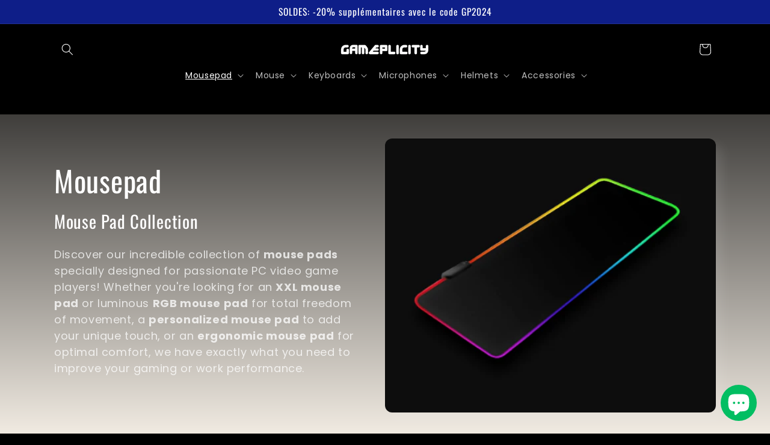

--- FILE ---
content_type: text/css
request_url: https://cdn.shopify.com/extensions/019bb164-6c32-747a-b50b-1f35604056f2/shopify-app-extensions-ui-97/assets/searchClassic-YrJrMP_L.css
body_size: 853
content:
.track123-loading-wrapper{display:flex;justify-content:center;align-items:center}.track123-loading-icon{transform:rotate(360deg);animation:loading 1.25s linear infinite;-webkit-animation:loading 1.25s linear infinite}@keyframes loading{0%{-webkit-transform:rotate(0deg)}50%{-webkit-transform:rotate(180deg)}to{-webkit-transform:rotate(360deg)}}.track123-arrow{width:0;height:0;opacity:.8;display:block!important;margin-left:7px;border-left:5px solid transparent;border-right:5px solid transparent;border-top:5px solid;transition:all .3s}.track123-up-arrow{transition:all .3s;transform:rotate(180deg)}.track123-input-content{display:flex;gap:4px;flex-direction:column}.track123-input-content .track123-input-label{font-size:16px;line-height:24px}.track123-input-content .track123-input{height:45px;border:solid 1px;margin:0!important;padding:.8rem 1.5rem!important}.track123-input-content .track123-input-error{color:#d72c0d;text-align:start;line-height:18px;margin-top:4px}.track123-split-line{opacity:.6;font-size:14px;text-align:center}.track123-detail-wrapper{width:100%;display:flex;gap:24px}.track123-detail-wrapper .track123-order-detail-content{display:flex;height:560px;padding:0 24px 24px;overflow-y:auto;position:relative;flex-direction:column;background:var(--gradient-background, #ffffff)}.track123-detail-wrapper .track123-order-detail-content .track123-order-detail-header{display:flex;gap:16px;align-items:center;position:sticky;top:0;z-index:1;padding-bottom:12px;padding-top:24px;background:var(--gradient-background, #ffffff)}.track123-detail-wrapper .track123-order-detail-content .track123-order-detail-header .track123-back-btn{opacity:.5;font-size:14px;line-height:20px;cursor:pointer;text-decoration:underline}.track123-detail-wrapper .track123-order-detail-content .track123-order-detail-header .track123-package-select-container{flex:1;position:relative;display:flex;align-items:center;justify-content:space-between;padding:2px 8px;cursor:pointer;border:1px solid #8C9196}.track123-detail-wrapper .track123-order-detail-content .track123-order-detail-header .track123-package-select-container .track123-package-select-content{position:absolute;top:40px;left:-1px;z-index:99;background:#fff;overflow:hidden}.track123-detail-wrapper .track123-order-detail-content .track123-order-detail-header .track123-package-select-container .track123-package-select-content .track123-package-item{opacity:.7;font-size:14px;line-height:20px;width:194px;padding:4px 8px;box-sizing:border-box;color:#000000f2;overflow:hidden;white-space:nowrap;text-overflow:ellipsis;position:relative}.track123-detail-wrapper .track123-order-detail-content .track123-order-detail-header .track123-package-select-container .track123-package-select-content .track123-package-item:hover{background:#7d7d7d1a}.track123-detail-wrapper .track123-order-detail-content .track123-order-detail-header .track123-package-select-container .track123-package-select-content .track123-package-active-item{opacity:1!important;font-size:14px;line-height:20px;font-weight:600}.track123-detail-wrapper .track123-order-detail-content .track123-order-detail-header .track123-package-select-container .track123-package-select-show-content{max-height:250px;overflow-y:auto;transition:height .2s ease-in;transform-origin:50% 0;animation:slide-down .2s ease-in;-webkit-animation:slide-down .2s ease-in;border:1px solid #8C9196}.track123-detail-wrapper .track123-order-detail-content .track123-order-detail-header .track123-package-select-container .track123-package-select-hide-content{height:0;overflow:auto;transition:height .2s ease-out}.track123-detail-wrapper .track123-order-detail-content .track123-order-detail-main{flex:1;display:flex;flex-direction:column}.track123-detail-wrapper .track123-order-detail-content .track123-order-detail-main .track123-order-desc-content{margin-top:24px;margin-bottom:56px}.track123-detail-wrapper .track123-order-detail-content .track123-order-detail-main .track123-order-desc-content .track123-order-status{font-weight:600;font-size:32px;line-height:38px;margin:0;padding:0}.track123-detail-wrapper .track123-order-detail-content .track123-order-detail-main .track123-order-desc-content .track123-tracking-tips{opacity:.7;font-size:14px;line-height:20px;margin-top:16px}.track123-detail-wrapper .track123-order-detail-content .track123-order-detail-main .track123-edd-content{margin-bottom:24px}.track123-detail-wrapper .track123-order-detail-content .track123-order-detail-main .track123-edd-content .track123-edd-title{opacity:.5;font-size:14px;line-height:20px;margin-bottom:4px}.track123-detail-wrapper .track123-order-detail-content .track123-order-detail-main .track123-edd-content .track123-edd-date{font-weight:600;font-size:22px;line-height:32px}.track123-detail-wrapper .track123-order-detail-content .track123-order-detail-main .track123-tracking-detail-title{opacity:.5}.track123-detail-wrapper .track123-order-detail-content .track123-order-detail-main .track123-tracking-detail-item{display:flex;gap:4px;flex-direction:column;padding:12px 0;border-bottom:1px solid rgba(0,0,0,.15)}.track123-detail-wrapper .track123-order-detail-content .track123-order-detail-main .track123-tracking-detail-item:last-of-type{border-bottom:unset}.track123-detail-wrapper .track123-order-detail-content .track123-order-detail-main .track123-tracking-detail-item .track123-date{font-weight:600;font-size:14px;line-height:20px}.track123-detail-wrapper .track123-order-detail-content .track123-order-detail-main .track123-tracking-detail-item .track123-content{font-size:14px;line-height:20px}.track123-detail-wrapper .track123-order-detail-content .track123-order-detail-main .track123-tracking-detail-item .track123-carrier-name{opacity:.5;font-size:12px;line-height:16px}.track123-detail-wrapper .track123-order-detail-content .track123-order-detail-main .track123-show-more{width:fit-content;opacity:.5;margin-top:16px;font-size:14px;line-height:20px;cursor:pointer;text-decoration:underline}.track123-detail-wrapper .track123-order-detail-content .track123-order-detail-main .track123-carrier-content{display:flex;gap:8px;flex-direction:column;margin-top:28px}.track123-detail-wrapper .track123-order-detail-content .track123-order-detail-main .track123-carrier-content .carrier-name{font-size:12px;line-height:16px}.track123-detail-wrapper .track123-order-detail-content .track123-order-detail-main .track123-carrier-content .carrier-tracking-num{opacity:.5;color:unset;font-size:14px;line-height:20px}.track123-detail-wrapper .track123-order-detail-content .track123-order-detail-main .track123-carrier-content .carrier-tracking-num-link{cursor:pointer;text-decoration:underline}.track123-detail-wrapper .track123-map-content{height:560px;background:var(--gradient-background, #ffffff)}.track123-detail-wrapper .track123-map-content iframe{border:0}.track123-detail-wrapper .track123-product-content{height:fit-content;max-height:560px;padding:28px 24px;overflow-y:auto;position:relative;background:var(--gradient-background, #ffffff)}.track123-detail-wrapper .track123-product-content .track123-product-title{opacity:.5;font-size:14px;line-height:20px;margin-bottom:4px}.track123-detail-wrapper .track123-product-content .track123-product-item{padding:16px 0;display:flex;gap:12px;border-bottom:1px solid rgba(0,0,0,.15)}.track123-detail-wrapper .track123-product-content .track123-product-item:last-of-type{border-bottom:unset}.track123-detail-wrapper .track123-product-content .track123-product-item .track123-product-img-box{width:56px;height:56px;display:flex;align-items:center;justify-content:center;border-radius:4px;margin-right:12px;overflow:hidden}.track123-detail-wrapper .track123-product-content .track123-product-item .track123-product-img-box img{max-width:100%;max-height:100%}.track123-detail-wrapper .track123-product-content .track123-product-item .track123-product-info{flex:1;display:flex;gap:8px;flex-direction:column}.track123-detail-wrapper .track123-product-content .track123-product-item .track123-product-info .item-title{font-size:14px;line-height:20px}.track123-detail-wrapper .track123-product-content .track123-product-item .track123-product-info .item-variant-title{opacity:.7;font-size:12px;line-height:12px}.track123-detail-wrapper .track123-product-content .track123-product-item .track123-product-info .track123-btn-list{display:flex;gap:8px;justify-content:flex-end}.track123-detail-wrapper .track123-product-content .track123-product-item .track123-product-info .track123-btn-list .track123-product-reorder-btn,.track123-detail-wrapper .track123-product-content .track123-product-item .track123-product-info .track123-btn-list .track123-product-review-btn{min-height:unset;min-width:unset;line-height:unset;font-size:14px;padding:4px 12px!important;background-color:transparent}@media screen and (max-width: 767px){.track123-detail-wrapper{gap:12px!important;flex-direction:column}.track123-detail-wrapper .track123-map-content{height:320px!important}.track123-detail-wrapper .track123-product-content{max-height:unset!important}}.track123-classic-search-wrapper{display:flex;gap:80px;margin:48px auto;flex-direction:column}.track123-classic-search-wrapper .track123-loading-wrapper{width:100%;height:200px}.track123-classic-search-wrapper .track123-error-content{width:100%;font-size:28px;text-align:center;padding:20px 0}.track123-classic-search-wrapper .track123-classic-form-wrapper{width:100%}.track123-classic-search-wrapper .track123-classic-form-wrapper .track123-form-wrapper{text-align:center}.track123-classic-search-wrapper .track123-classic-form-wrapper .track123-form-wrapper .track123-form-title{margin:0 0 32px}.track123-classic-search-wrapper .track123-classic-form-wrapper .track123-form-wrapper .track123-form-content{width:100%;display:flex;gap:16px;align-items:flex-end;justify-content:center}.track123-classic-search-wrapper .track123-classic-form-wrapper .track123-form-wrapper .track123-form-content .track123-input-content{flex:1;max-width:280px;text-align:left;position:relative}.track123-classic-search-wrapper .track123-classic-form-wrapper .track123-form-wrapper .track123-form-content .track123-split-line{padding-bottom:11px}.track123-classic-search-wrapper .track123-classic-form-wrapper .track123-form-wrapper .track123-form-content .track123-form-button{height:45px}.track123-classic-search-wrapper .track123-classic-form-wrapper .track123-form-wrapper .track123-form-content .track123-input-error{position:absolute;bottom:-26px}.track123-classic-search-wrapper .track123-order-detail-content{border:1px solid #BABFC3;width:calc((100% - 24px)/2)!important}.track123-classic-search-wrapper .track123-order-detail-content .track123-back-btn{display:none}.track123-classic-search-wrapper .track123-map-product-wrapper{flex:1;display:flex;gap:24px;flex-direction:column}.track123-classic-search-wrapper .track123-map-product-wrapper .track123-map-content{height:268px}.track123-classic-search-wrapper .track123-map-product-wrapper .track123-product-content{max-height:268px;border:1px solid #BABFC3}@media screen and (max-width: 767px){.track123-classic-search-wrapper .track123-form-content{gap:12px!important;align-items:center!important;flex-direction:column!important}.track123-classic-search-wrapper .track123-form-content .track123-input-content{width:100%;max-width:unset!important}.track123-classic-search-wrapper .track123-form-content .track123-form-button{width:100%;margin-top:12px}.track123-classic-search-wrapper .track123-form-content .track123-split-line{padding-bottom:0!important}.track123-classic-search-wrapper .track123-form-content .track123-split-line:before{content:"- "}.track123-classic-search-wrapper .track123-form-content .track123-split-line:after{content:" -"}.track123-classic-search-wrapper .track123-form-content .track123-input-error{position:unset!important}.track123-classic-search-wrapper .track123-detail-wrapper .track123-order-detail-content{width:100%!important}}


--- FILE ---
content_type: text/javascript
request_url: https://cdn.shopify.com/extensions/019bb164-6c32-747a-b50b-1f35604056f2/shopify-app-extensions-ui-97/assets/Loading-BH-WtGIv.js
body_size: 8565
content:
import{f as _e,h as de,k as fe,r as F,i as ue,a as G,p as V,j as l,g as U,l as he}from"./request-DZErBNoj.js";import{d as S}from"./dayjs.min-CYhRW95y.js";import{l as pe}from"./localizedFormat-BujLvlya.js";var oe={exports:{}};const me={},xe=Object.freeze(Object.defineProperty({__proto__:null,default:me},Symbol.toStringTag,{value:"Module"})),ee=_e(xe);/**
 * [js-md5]{@link https://github.com/emn178/js-md5}
 *
 * @namespace md5
 * @version 0.8.3
 * @author Chen, Yi-Cyuan [emn178@gmail.com]
 * @copyright Chen, Yi-Cyuan 2014-2023
 * @license MIT
 */(function(o){(function(){var c="input is invalid type",g="finalize already called",m=typeof window=="object",h=m?window:{};h.JS_MD5_NO_WINDOW&&(m=!1);var b=!m&&typeof self=="object",y=!h.JS_MD5_NO_NODE_JS&&typeof process=="object"&&process.versions&&process.versions.node;y?h=de:b&&(h=self);var f=!h.JS_MD5_NO_COMMON_JS&&!0&&o.exports,D=!h.JS_MD5_NO_ARRAY_BUFFER&&typeof ArrayBuffer<"u",u="0123456789abcdef".split(""),w=[128,32768,8388608,-2147483648],N=[0,8,16,24],E=["hex","array","digest","buffer","arrayBuffer","base64"],B="ABCDEFGHIJKLMNOPQRSTUVWXYZabcdefghijklmnopqrstuvwxyz0123456789+/".split(""),p=[],C;if(D){var I=new ArrayBuffer(68);C=new Uint8Array(I),p=new Uint32Array(I)}var d=Array.isArray;(h.JS_MD5_NO_NODE_JS||!d)&&(d=function(e){return Object.prototype.toString.call(e)==="[object Array]"});var M=ArrayBuffer.isView;D&&(h.JS_MD5_NO_ARRAY_BUFFER_IS_VIEW||!M)&&(M=function(e){return typeof e=="object"&&e.buffer&&e.buffer.constructor===ArrayBuffer});var O=function(e){var r=typeof e;if(r==="string")return[e,!0];if(r!=="object"||e===null)throw new Error(c);if(D&&e.constructor===ArrayBuffer)return[new Uint8Array(e),!1];if(!d(e)&&!M(e))throw new Error(c);return[e,!1]},J=function(e){return function(r){return new v(!0).update(r)[e]()}},L=function(){var e=J("hex");y&&(e=z(e)),e.create=function(){return new v},e.update=function(t){return e.create().update(t)};for(var r=0;r<E.length;++r){var a=E[r];e[a]=J(a)}return e},z=function(e){var r=ee,a=ee.Buffer,t;a.from&&!h.JS_MD5_NO_BUFFER_FROM?t=a.from:t=function(n){return new a(n)};var s=function(n){if(typeof n=="string")return r.createHash("md5").update(n,"utf8").digest("hex");if(n==null)throw new Error(c);return n.constructor===ArrayBuffer&&(n=new Uint8Array(n)),d(n)||M(n)||n.constructor===a?r.createHash("md5").update(t(n)).digest("hex"):e(n)};return s},H=function(e){return function(r,a){return new $(r,!0).update(a)[e]()}},Y=function(){var e=H("hex");e.create=function(t){return new $(t)},e.update=function(t,s){return e.create(t).update(s)};for(var r=0;r<E.length;++r){var a=E[r];e[a]=H(a)}return e};function v(e){if(e)p[0]=p[16]=p[1]=p[2]=p[3]=p[4]=p[5]=p[6]=p[7]=p[8]=p[9]=p[10]=p[11]=p[12]=p[13]=p[14]=p[15]=0,this.blocks=p,this.buffer8=C;else if(D){var r=new ArrayBuffer(68);this.buffer8=new Uint8Array(r),this.blocks=new Uint32Array(r)}else this.blocks=[0,0,0,0,0,0,0,0,0,0,0,0,0,0,0,0,0];this.h0=this.h1=this.h2=this.h3=this.start=this.bytes=this.hBytes=0,this.finalized=this.hashed=!1,this.first=!0}v.prototype.update=function(e){if(this.finalized)throw new Error(g);var r=O(e);e=r[0];for(var a=r[1],t,s=0,n,i=e.length,_=this.blocks,k=this.buffer8;s<i;){if(this.hashed&&(this.hashed=!1,_[0]=_[16],_[16]=_[1]=_[2]=_[3]=_[4]=_[5]=_[6]=_[7]=_[8]=_[9]=_[10]=_[11]=_[12]=_[13]=_[14]=_[15]=0),a)if(D)for(n=this.start;s<i&&n<64;++s)t=e.charCodeAt(s),t<128?k[n++]=t:t<2048?(k[n++]=192|t>>>6,k[n++]=128|t&63):t<55296||t>=57344?(k[n++]=224|t>>>12,k[n++]=128|t>>>6&63,k[n++]=128|t&63):(t=65536+((t&1023)<<10|e.charCodeAt(++s)&1023),k[n++]=240|t>>>18,k[n++]=128|t>>>12&63,k[n++]=128|t>>>6&63,k[n++]=128|t&63);else for(n=this.start;s<i&&n<64;++s)t=e.charCodeAt(s),t<128?_[n>>>2]|=t<<N[n++&3]:t<2048?(_[n>>>2]|=(192|t>>>6)<<N[n++&3],_[n>>>2]|=(128|t&63)<<N[n++&3]):t<55296||t>=57344?(_[n>>>2]|=(224|t>>>12)<<N[n++&3],_[n>>>2]|=(128|t>>>6&63)<<N[n++&3],_[n>>>2]|=(128|t&63)<<N[n++&3]):(t=65536+((t&1023)<<10|e.charCodeAt(++s)&1023),_[n>>>2]|=(240|t>>>18)<<N[n++&3],_[n>>>2]|=(128|t>>>12&63)<<N[n++&3],_[n>>>2]|=(128|t>>>6&63)<<N[n++&3],_[n>>>2]|=(128|t&63)<<N[n++&3]);else if(D)for(n=this.start;s<i&&n<64;++s)k[n++]=e[s];else for(n=this.start;s<i&&n<64;++s)_[n>>>2]|=e[s]<<N[n++&3];this.lastByteIndex=n,this.bytes+=n-this.start,n>=64?(this.start=n-64,this.hash(),this.hashed=!0):this.start=n}return this.bytes>4294967295&&(this.hBytes+=this.bytes/4294967296<<0,this.bytes=this.bytes%4294967296),this},v.prototype.finalize=function(){if(!this.finalized){this.finalized=!0;var e=this.blocks,r=this.lastByteIndex;e[r>>>2]|=w[r&3],r>=56&&(this.hashed||this.hash(),e[0]=e[16],e[16]=e[1]=e[2]=e[3]=e[4]=e[5]=e[6]=e[7]=e[8]=e[9]=e[10]=e[11]=e[12]=e[13]=e[14]=e[15]=0),e[14]=this.bytes<<3,e[15]=this.hBytes<<3|this.bytes>>>29,this.hash()}},v.prototype.hash=function(){var e,r,a,t,s,n,i=this.blocks;this.first?(e=i[0]-680876937,e=(e<<7|e>>>25)-271733879<<0,t=(-1732584194^e&2004318071)+i[1]-117830708,t=(t<<12|t>>>20)+e<<0,a=(-271733879^t&(e^-271733879))+i[2]-1126478375,a=(a<<17|a>>>15)+t<<0,r=(e^a&(t^e))+i[3]-1316259209,r=(r<<22|r>>>10)+a<<0):(e=this.h0,r=this.h1,a=this.h2,t=this.h3,e+=(t^r&(a^t))+i[0]-680876936,e=(e<<7|e>>>25)+r<<0,t+=(a^e&(r^a))+i[1]-389564586,t=(t<<12|t>>>20)+e<<0,a+=(r^t&(e^r))+i[2]+606105819,a=(a<<17|a>>>15)+t<<0,r+=(e^a&(t^e))+i[3]-1044525330,r=(r<<22|r>>>10)+a<<0),e+=(t^r&(a^t))+i[4]-176418897,e=(e<<7|e>>>25)+r<<0,t+=(a^e&(r^a))+i[5]+1200080426,t=(t<<12|t>>>20)+e<<0,a+=(r^t&(e^r))+i[6]-1473231341,a=(a<<17|a>>>15)+t<<0,r+=(e^a&(t^e))+i[7]-45705983,r=(r<<22|r>>>10)+a<<0,e+=(t^r&(a^t))+i[8]+1770035416,e=(e<<7|e>>>25)+r<<0,t+=(a^e&(r^a))+i[9]-1958414417,t=(t<<12|t>>>20)+e<<0,a+=(r^t&(e^r))+i[10]-42063,a=(a<<17|a>>>15)+t<<0,r+=(e^a&(t^e))+i[11]-1990404162,r=(r<<22|r>>>10)+a<<0,e+=(t^r&(a^t))+i[12]+1804603682,e=(e<<7|e>>>25)+r<<0,t+=(a^e&(r^a))+i[13]-40341101,t=(t<<12|t>>>20)+e<<0,a+=(r^t&(e^r))+i[14]-1502002290,a=(a<<17|a>>>15)+t<<0,r+=(e^a&(t^e))+i[15]+1236535329,r=(r<<22|r>>>10)+a<<0,e+=(a^t&(r^a))+i[1]-165796510,e=(e<<5|e>>>27)+r<<0,t+=(r^a&(e^r))+i[6]-1069501632,t=(t<<9|t>>>23)+e<<0,a+=(e^r&(t^e))+i[11]+643717713,a=(a<<14|a>>>18)+t<<0,r+=(t^e&(a^t))+i[0]-373897302,r=(r<<20|r>>>12)+a<<0,e+=(a^t&(r^a))+i[5]-701558691,e=(e<<5|e>>>27)+r<<0,t+=(r^a&(e^r))+i[10]+38016083,t=(t<<9|t>>>23)+e<<0,a+=(e^r&(t^e))+i[15]-660478335,a=(a<<14|a>>>18)+t<<0,r+=(t^e&(a^t))+i[4]-405537848,r=(r<<20|r>>>12)+a<<0,e+=(a^t&(r^a))+i[9]+568446438,e=(e<<5|e>>>27)+r<<0,t+=(r^a&(e^r))+i[14]-1019803690,t=(t<<9|t>>>23)+e<<0,a+=(e^r&(t^e))+i[3]-187363961,a=(a<<14|a>>>18)+t<<0,r+=(t^e&(a^t))+i[8]+1163531501,r=(r<<20|r>>>12)+a<<0,e+=(a^t&(r^a))+i[13]-1444681467,e=(e<<5|e>>>27)+r<<0,t+=(r^a&(e^r))+i[2]-51403784,t=(t<<9|t>>>23)+e<<0,a+=(e^r&(t^e))+i[7]+1735328473,a=(a<<14|a>>>18)+t<<0,r+=(t^e&(a^t))+i[12]-1926607734,r=(r<<20|r>>>12)+a<<0,s=r^a,e+=(s^t)+i[5]-378558,e=(e<<4|e>>>28)+r<<0,t+=(s^e)+i[8]-2022574463,t=(t<<11|t>>>21)+e<<0,n=t^e,a+=(n^r)+i[11]+1839030562,a=(a<<16|a>>>16)+t<<0,r+=(n^a)+i[14]-35309556,r=(r<<23|r>>>9)+a<<0,s=r^a,e+=(s^t)+i[1]-1530992060,e=(e<<4|e>>>28)+r<<0,t+=(s^e)+i[4]+1272893353,t=(t<<11|t>>>21)+e<<0,n=t^e,a+=(n^r)+i[7]-155497632,a=(a<<16|a>>>16)+t<<0,r+=(n^a)+i[10]-1094730640,r=(r<<23|r>>>9)+a<<0,s=r^a,e+=(s^t)+i[13]+681279174,e=(e<<4|e>>>28)+r<<0,t+=(s^e)+i[0]-358537222,t=(t<<11|t>>>21)+e<<0,n=t^e,a+=(n^r)+i[3]-722521979,a=(a<<16|a>>>16)+t<<0,r+=(n^a)+i[6]+76029189,r=(r<<23|r>>>9)+a<<0,s=r^a,e+=(s^t)+i[9]-640364487,e=(e<<4|e>>>28)+r<<0,t+=(s^e)+i[12]-421815835,t=(t<<11|t>>>21)+e<<0,n=t^e,a+=(n^r)+i[15]+530742520,a=(a<<16|a>>>16)+t<<0,r+=(n^a)+i[2]-995338651,r=(r<<23|r>>>9)+a<<0,e+=(a^(r|~t))+i[0]-198630844,e=(e<<6|e>>>26)+r<<0,t+=(r^(e|~a))+i[7]+1126891415,t=(t<<10|t>>>22)+e<<0,a+=(e^(t|~r))+i[14]-1416354905,a=(a<<15|a>>>17)+t<<0,r+=(t^(a|~e))+i[5]-57434055,r=(r<<21|r>>>11)+a<<0,e+=(a^(r|~t))+i[12]+1700485571,e=(e<<6|e>>>26)+r<<0,t+=(r^(e|~a))+i[3]-1894986606,t=(t<<10|t>>>22)+e<<0,a+=(e^(t|~r))+i[10]-1051523,a=(a<<15|a>>>17)+t<<0,r+=(t^(a|~e))+i[1]-2054922799,r=(r<<21|r>>>11)+a<<0,e+=(a^(r|~t))+i[8]+1873313359,e=(e<<6|e>>>26)+r<<0,t+=(r^(e|~a))+i[15]-30611744,t=(t<<10|t>>>22)+e<<0,a+=(e^(t|~r))+i[6]-1560198380,a=(a<<15|a>>>17)+t<<0,r+=(t^(a|~e))+i[13]+1309151649,r=(r<<21|r>>>11)+a<<0,e+=(a^(r|~t))+i[4]-145523070,e=(e<<6|e>>>26)+r<<0,t+=(r^(e|~a))+i[11]-1120210379,t=(t<<10|t>>>22)+e<<0,a+=(e^(t|~r))+i[2]+718787259,a=(a<<15|a>>>17)+t<<0,r+=(t^(a|~e))+i[9]-343485551,r=(r<<21|r>>>11)+a<<0,this.first?(this.h0=e+1732584193<<0,this.h1=r-271733879<<0,this.h2=a-1732584194<<0,this.h3=t+271733878<<0,this.first=!1):(this.h0=this.h0+e<<0,this.h1=this.h1+r<<0,this.h2=this.h2+a<<0,this.h3=this.h3+t<<0)},v.prototype.hex=function(){this.finalize();var e=this.h0,r=this.h1,a=this.h2,t=this.h3;return u[e>>>4&15]+u[e&15]+u[e>>>12&15]+u[e>>>8&15]+u[e>>>20&15]+u[e>>>16&15]+u[e>>>28&15]+u[e>>>24&15]+u[r>>>4&15]+u[r&15]+u[r>>>12&15]+u[r>>>8&15]+u[r>>>20&15]+u[r>>>16&15]+u[r>>>28&15]+u[r>>>24&15]+u[a>>>4&15]+u[a&15]+u[a>>>12&15]+u[a>>>8&15]+u[a>>>20&15]+u[a>>>16&15]+u[a>>>28&15]+u[a>>>24&15]+u[t>>>4&15]+u[t&15]+u[t>>>12&15]+u[t>>>8&15]+u[t>>>20&15]+u[t>>>16&15]+u[t>>>28&15]+u[t>>>24&15]},v.prototype.toString=v.prototype.hex,v.prototype.digest=function(){this.finalize();var e=this.h0,r=this.h1,a=this.h2,t=this.h3;return[e&255,e>>>8&255,e>>>16&255,e>>>24&255,r&255,r>>>8&255,r>>>16&255,r>>>24&255,a&255,a>>>8&255,a>>>16&255,a>>>24&255,t&255,t>>>8&255,t>>>16&255,t>>>24&255]},v.prototype.array=v.prototype.digest,v.prototype.arrayBuffer=function(){this.finalize();var e=new ArrayBuffer(16),r=new Uint32Array(e);return r[0]=this.h0,r[1]=this.h1,r[2]=this.h2,r[3]=this.h3,e},v.prototype.buffer=v.prototype.arrayBuffer,v.prototype.base64=function(){for(var e,r,a,t="",s=this.array(),n=0;n<15;)e=s[n++],r=s[n++],a=s[n++],t+=B[e>>>2]+B[(e<<4|r>>>4)&63]+B[(r<<2|a>>>6)&63]+B[a&63];return e=s[n],t+=B[e>>>2]+B[e<<4&63]+"==",t};function $(e,r){var a,t=O(e);if(e=t[0],t[1]){var s=[],n=e.length,i=0,_;for(a=0;a<n;++a)_=e.charCodeAt(a),_<128?s[i++]=_:_<2048?(s[i++]=192|_>>>6,s[i++]=128|_&63):_<55296||_>=57344?(s[i++]=224|_>>>12,s[i++]=128|_>>>6&63,s[i++]=128|_&63):(_=65536+((_&1023)<<10|e.charCodeAt(++a)&1023),s[i++]=240|_>>>18,s[i++]=128|_>>>12&63,s[i++]=128|_>>>6&63,s[i++]=128|_&63);e=s}e.length>64&&(e=new v(!0).update(e).array());var k=[],A=[];for(a=0;a<64;++a){var R=e[a]||0;k[a]=92^R,A[a]=54^R}v.call(this,r),this.update(A),this.oKeyPad=k,this.inner=!0,this.sharedMemory=r}$.prototype=new v,$.prototype.finalize=function(){if(v.prototype.finalize.call(this),this.inner){this.inner=!1;var e=this.array();v.call(this,this.sharedMemory),this.update(this.oKeyPad),this.update(e),v.prototype.finalize.call(this)}};var T=L();T.md5=T,T.md5.hmac=Y(),f?o.exports=T:h.md5=T})()})(oe);var ge=oe.exports;const ke=fe(ge);S.extend(pe);const He=o=>function(g){const{settings:m}=g,[h,b]=F.useState(null),[y,f]=F.useState({}),[D,u]=F.useState({}),[w,N]=F.useState(null),[E,B]=F.useState("en"),[p,C]=F.useState(!1),[I,d]=F.useState(!1),[M,O]=F.useState(!1);F.useEffect(()=>{L(),J(),ue(S),h||z(),console.log("This block is powered by Track123 - visit https://apps.shopify.com/track123 to know more info!")},[]),F.useEffect(()=>{w&&!p&&!w.preview&&Y()},[w]);function J(){G("/shopify/api/store/anonymous/get-tracking-page-config",{storeDomain:Shopify.shop}).then(e=>{u(e)})}function L(){G("/shopify/api/store/get-tracking-page-translation-config",{store_domain:Shopify.shop}).then(e=>{let r=null;const a=e==null?void 0:e.translation_configs,t=a!=null&&a.length?a[0].translation:{};a.forEach(s=>{s.code==Shopify.locale&&(B(s.code),r=s.translation)}),f(r||t)})}function z(e,r){let a={};!h&&!e?a={click_type:0,store_domain:Shopify.shop}:a={click_type:r=="reorder"?2:3,store_domain:Shopify.shop,product_id:e.product_id,variant_id:e.variant_id||"",page_session_id:h},V("/shopify/api/upload-marketing",a).then(t=>{t.code=="00000"&&t.data&&(h||b(t.data))})}function H(e,r){let a={source_type:1,select_type:r,store_domain:Shopify.shop};r==1?(a.email=e.email,a.order_or_number=e.orderNumber):a.tracking_no=e.trackingNumber,O(!0),C(!1),N(null),d(!1),V("/shopify/api/order/anonymous-query",a).then(t=>{var s;if(t!=null&&t.no_query_data){d(!0);return}t.translate_track?v(t):$(t),t.preview||window.postMessage(`track123-product-recommendations:${(s=t==null?void 0:t.recommand_product)==null?void 0:s.recommend_id}`,location.origin)}).finally(()=>{O(!1)})}function Y(){var s;const e=[],r=[],a={};(s=w==null?void 0:w.order_packages)==null||s.forEach(n=>{n.order_items&&n.order_items.length&&n.order_items.forEach(i=>{i.product_id&&i.product_id!="0"&&(i.variant_id&&!r.includes(i.variant_id)||!i.variant_id&&!r.includes(i.product_id))&&(r.push(i.variant_id||i.product_id),e.push({product_id:i.product_id,variant_id:i.variant_id||0}))})});const t={products:e,locale:Shopify.locale,store_domain:Shopify.shop,domain:w.domain,customer_id:w.customer_id,review_type:w.review_type};V("/shopify/api/product/info",t).then(n=>{var i;n.code=="00000"&&(n.data.forEach(_=>{a[_.variant_id||_.product_id]=_}),(i=w==null?void 0:w.order_packages)==null||i.forEach(_=>{_.order_items&&_.order_items.length&&_.order_items.forEach(k=>{const A=a[k.variant_id||k.product_id];A&&(k.product_image=A.img_url,k.product_url=A.product_url,k.review_url=A.review_url,k.title=A.title,k.variant_title=A.variant_title=="Default Title"?"":A.variant_title)})}),C(!0),N({...w}))})}function v(e){const a={order_packages:e.order_packages.map(s=>{let n=JSON.parse(JSON.stringify(s.tracking_details));if(s.last_mile_info&&s.last_mile_info.lm_track_no&&s.last_mile_info.lm_track_no_provider_name){const i=n.length-1;n[i].event_detail=`${n[i].event_detail}. Last mile tracking number: ${s.last_mile_info.lm_track_no} - Last mile tracking carrier: ${s.last_mile_info.lm_track_no_provider_name}`}return{order_package_id:s.order_package_id_str||s.order_package_id,tracking_details:n,last_mile_info_details:s.last_mile_info?s.last_mile_info.details:null}}),to_language:E,myshopify_domain:Shopify.shop},t=Date.now().toString();V("/shopify/api/track/translate",a,{Timestamp:t,Signature:ke(`${e.store_id}${E}${t}`)}).then(s=>{var n;s.code==="00000"&&((n=s==null?void 0:s.data)!=null&&n.length)&&(e.order_packages.forEach((i,_)=>{var k,A,R,q,W,x;(R=(A=(k=s.data)==null?void 0:k[_])==null?void 0:A.tracking_details)!=null&&R.length&&(i.tracking_details=s.data[_].tracking_details),(x=(W=(q=s.data)==null?void 0:q[_])==null?void 0:W.last_mile_info_details)!=null&&x.length&&(i.last_mile_info.details=s.data[_].last_mile_info_details)}),$(e))}).catch(()=>{$(e)})}function $(e){e.order_packages.forEach(r=>{var s,n,i,_,k,A,R,q,W;if(m.map_coordinates=="current_package_location"){let x=(s=r==null?void 0:r.tracking_details)!=null&&s.length?(i=(n=r==null?void 0:r.tracking_details)==null?void 0:n[0])==null?void 0:i.event_location:"";x&&(x=encodeURIComponent(x),r.mapUrl=`https://www.google.com/maps/embed/v1/place?key=AIzaSyDf5VCcikU0XbIhQtJ2mOpz6JHHND2Yggk&q=${x}`)}else if(m.map_coordinates=="destination_address"){const x=e.combined_address?e.combined_address:r.ship_to?r.ship_to:"";x?r.mapUrl=`https://www.google.com/maps/embed/v1/place?key=AIzaSyDf5VCcikU0XbIhQtJ2mOpz6JHHND2Yggk&q=${x}`:e.latitude&&e.longitude&&(r.mapUrl=`https://www.google.com/maps/embed/v1/view?key=AIzaSyDf5VCcikU0XbIhQtJ2mOpz6JHHND2Yggk&zoom=16&center=${e.latitude},${e.longitude}`)}(_=r==null?void 0:r.expected_delivery)!=null&&_.display_flag&&(r.expected_delivery.store_delivery_time_end&&r.expected_delivery.store_delivery_time_start?r.expectedDeliveryTime=`${U(S,r.expected_delivery.store_delivery_time_start)} ~ ${U(S,r.expected_delivery.store_delivery_time_end)}`:r.expected_delivery.concrete_delivery_time&&(r.expectedDeliveryTime=U(S,r.expected_delivery.concrete_delivery_time))),r.queryLink=r.courier?r.courier.query_link?r.courier.query_link.replace(/#{trackingNo}/g,r.tracking_number):r.courier.courier_home_page:"",r.lastMileQueryLink=r.last_mile_info?r.last_mile_info.query_link?r.last_mile_info.query_link.replace(/#{trackingNo}/g,r.last_mile_info.lm_track_no):r.last_mile_info.courier_home_page:"";let a=[];const t=r.automatic_order_update||!r.hasOwnProperty("automatic_order_update");if(r==null||r.tracking_status_list.forEach(x=>{(t&&x.type==1&&x.event_time||!t&&x.event_time)&&a.push({sort:S(x.event_time).format("YYYYMMDDHHmmss"),event_show_time:`${U(S,x.event_time)} ${U(S,x.event_time,m.time_format)}`,event_detail:x.status_desc||y.shipping_status[x.status_name]||x.status_name})}),r==null||r.tracking_details.forEach(x=>{var Q;x.sort=S(x.event_time).format("YYYYMMDDHHmmss"),x.event_show_time=`${U(S,x.event_time)} ${U(S,x.event_time,m.time_format)}`,x.courier_name=((Q=r==null?void 0:r.courier)==null?void 0:Q.courier_name_e_n)||""}),!e.translate_track&&((k=r==null?void 0:r.last_mile_info)!=null&&k.lm_track_no)&&((A=r==null?void 0:r.last_mile_info)!=null&&A.lm_track_no_provider_name)){const x=r.tracking_details.length-1;r.tracking_details[x].event_detail=`${r.tracking_details[x].event_detail}. Last mile tracking number: ${r.last_mile_info.lm_track_no} - Last mile tracking carrier: ${r.last_mile_info.lm_track_no_provider_name}`}(q=(R=r==null?void 0:r.last_mile_info)==null?void 0:R.details)!=null&&q.length&&((W=r==null?void 0:r.last_mile_info)!=null&&W.lm_track_no_provider_name)&&(r.last_mile_info_details=r.last_mile_info.details.map(x=>(x.sort=S(x.event_time).format("YYYYMMDDHHmmss"),x.event_show_time=`${U(S,x.event_time)} ${U(S,x.event_time,m.time_format)}`,x.courier_name=r.last_mile_info.lm_track_no_provider_name,x))),a=r.tracking_details&&t?[...r.tracking_details,...a]:[...a],r!=null&&r.last_mile_info_details&&(a=[...r.last_mile_info_details,...a]),a=a.reverse(),a=a.sort((x,Q)=>Q.sort-x.sort),r.trackingDetails=[...a]}),N({...e})}function T(e){switch(e){case"detail":N(null);break;case"error":d(!1);break}}return l.jsx(o,{...g,translationConfig:y,trackingPageConfig:D,orderDetail:w,hasError:I,isLoading:M,uploadMarketing:z,goTrack:H,goBack:T})},P=typeof Buffer=="function",re=typeof TextDecoder=="function"?new TextDecoder:void 0,te=typeof TextEncoder=="function"?new TextEncoder:void 0,ve="ABCDEFGHIJKLMNOPQRSTUVWXYZabcdefghijklmnopqrstuvwxyz0123456789+/=",K=Array.prototype.slice.call(ve),X=(o=>{let c={};return o.forEach((g,m)=>c[g]=m),c})(K),be=/^(?:[A-Za-z\d+\/]{4})*?(?:[A-Za-z\d+\/]{2}(?:==)?|[A-Za-z\d+\/]{3}=?)?$/,j=String.fromCharCode.bind(String),ae=typeof Uint8Array.from=="function"?Uint8Array.from.bind(Uint8Array):o=>new Uint8Array(Array.prototype.slice.call(o,0)),ye=o=>o.replace(/=/g,"").replace(/[+\/]/g,c=>c=="+"?"-":"_"),se=o=>o.replace(/[^A-Za-z0-9\+\/]/g,""),we=o=>{let c,g,m,h,b="";const y=o.length%3;for(let f=0;f<o.length;){if((g=o.charCodeAt(f++))>255||(m=o.charCodeAt(f++))>255||(h=o.charCodeAt(f++))>255)throw new TypeError("invalid character found");c=g<<16|m<<8|h,b+=K[c>>18&63]+K[c>>12&63]+K[c>>6&63]+K[c&63]}return y?b.slice(0,y-3)+"===".substring(y):b},ce=typeof btoa=="function"?o=>btoa(o):P?o=>Buffer.from(o,"binary").toString("base64"):we,Ne=P?o=>Buffer.from(o).toString("base64"):o=>{let g=[];for(let m=0,h=o.length;m<h;m+=4096)g.push(j.apply(null,o.subarray(m,m+4096)));return ce(g.join(""))},Fe=o=>{if(o.length<2){var c=o.charCodeAt(0);return c<128?o:c<2048?j(192|c>>>6)+j(128|c&63):j(224|c>>>12&15)+j(128|c>>>6&63)+j(128|c&63)}else{var c=65536+(o.charCodeAt(0)-55296)*1024+(o.charCodeAt(1)-56320);return j(240|c>>>18&7)+j(128|c>>>12&63)+j(128|c>>>6&63)+j(128|c&63)}},Ce=/[\uD800-\uDBFF][\uDC00-\uDFFFF]|[^\x00-\x7F]/g,je=o=>o.replace(Ce,Fe),ie=P?o=>Buffer.from(o,"utf8").toString("base64"):te?o=>Ne(te.encode(o)):o=>ce(je(o)),ne=(o,c=!1)=>c?ye(ie(o)):ie(o),Ae=/[\xC0-\xDF][\x80-\xBF]|[\xE0-\xEF][\x80-\xBF]{2}|[\xF0-\xF7][\x80-\xBF]{3}/g,Se=o=>{switch(o.length){case 4:var c=(7&o.charCodeAt(0))<<18|(63&o.charCodeAt(1))<<12|(63&o.charCodeAt(2))<<6|63&o.charCodeAt(3),g=c-65536;return j((g>>>10)+55296)+j((g&1023)+56320);case 3:return j((15&o.charCodeAt(0))<<12|(63&o.charCodeAt(1))<<6|63&o.charCodeAt(2));default:return j((31&o.charCodeAt(0))<<6|63&o.charCodeAt(1))}},De=o=>o.replace(Ae,Se),Ee=o=>{if(o=o.replace(/\s+/g,""),!be.test(o))throw new TypeError("malformed base64.");o+="==".slice(2-(o.length&3));let c,g="",m,h;for(let b=0;b<o.length;)c=X[o.charAt(b++)]<<18|X[o.charAt(b++)]<<12|(m=X[o.charAt(b++)])<<6|(h=X[o.charAt(b++)]),g+=m===64?j(c>>16&255):h===64?j(c>>16&255,c>>8&255):j(c>>16&255,c>>8&255,c&255);return g},le=typeof atob=="function"?o=>atob(se(o)):P?o=>Buffer.from(o,"base64").toString("binary"):Ee,Be=P?o=>ae(Buffer.from(o,"base64")):o=>ae(le(o).split("").map(c=>c.charCodeAt(0))),$e=P?o=>Buffer.from(o,"base64").toString("utf8"):re?o=>re.decode(Be(o)):o=>De(le(o)),Te=o=>se(o.replace(/[-_]/g,c=>c=="-"?"+":"/")),Ue=o=>$e(Te(o)),Z=o=>{const{label:c,value:g,error:m,handleChange:h}=o;function b(y){var f;h((f=y==null?void 0:y.currentTarget)==null?void 0:f.value)}return l.jsxs("div",{className:"track123-input-content",children:[l.jsx("div",{className:"track123-input-label",children:c}),l.jsx("input",{type:"text",value:g,onChange:b,className:"track123-input field__input form__input"}),m&&l.jsx("div",{className:"track123-input-error",children:m})]})},Ie=o=>{const{type:c,designMode:g,settings:m,translationConfig:h,goTrack:b}=o,{order_lookup_section:y}=h,[f,D]=F.useState({email:"",orderNumber:"",trackingNumber:""}),[u,w]=F.useState({email:"",orderNumber:"",trackingNumber:""});F.useEffect(()=>{N()},[]);function N(){const p=he();p.id&&p.order?(f.email=Ue(decodeURIComponent(p.id)),f.orderNumber=decodeURIComponent(p.order),b(f,1)):p.nums?(f.trackingNumber=decodeURIComponent(p.nums),b(f,2)):g&&m.preview_state=="detail"&&(f.trackingNumber="TK123",b(f,2)),D({...f}),w({email:"",orderNumber:"",trackingNumber:""})}function E(p,C){u[C]="",f[C]=p.replace(/[\p{C}]/gu,""),w({...u}),D({...f})}function B(){const p={email:f.email?"":y.email_error,orderNumber:f.orderNumber?"":y.order_number_error,trackingNumber:f.trackingNumber?"":y.tracking_number_error};let C=window.location.href;switch(C=window.location.href.split("?")[0],m.search_by){case"by_order_number_and_email_or_phone_number":f.email&&f.orderNumber&&(b(f,1),history.replaceState(null,"",`${C}?id=${ne(f.email)}&order=${encodeURIComponent(f.orderNumber)}`));break;case"by_tracking_number":f.trackingNumber&&(b(f,2),history.replaceState(null,"",`${C}?nums=${encodeURIComponent(f.trackingNumber)}`));break;default:f.trackingNumber?(p.email="",p.orderNumber="",b(f,2),history.replaceState(null,"",`${C}?nums=${encodeURIComponent(f.trackingNumber)}`)):f.email&&f.orderNumber&&(p.trackingNumber="",b(f,1),history.replaceState(null,"",`${C}?id=${ne(f.email)}&order=${encodeURIComponent(f.orderNumber)}`));break}w({...p})}return l.jsxs("div",{className:"track123-form-wrapper",style:{backgroundColor:c=="artsy"?m.search_form_background_color:""},children:[l.jsx("h2",{className:"track123-form-title",children:y.track_your_order}),l.jsxs("div",{className:"track123-form-content",children:[m.search_by=="by_order_number_and_email_or_phone_number"||m.search_by=="by_order_number_and_email_or_by_tracking_number"||m.search_by=="by_order_number_or_by_tracking_number"?l.jsxs(l.Fragment,{children:[l.jsx(Z,{label:y.order_number,value:f.orderNumber,error:u.orderNumber,handleChange:p=>E(p,"orderNumber")}),l.jsx(Z,{label:y.email,value:f.email,error:u.email,handleChange:p=>E(p,"email")})]}):null,(m.search_by=="by_order_number_and_email_or_by_tracking_number"||m.search_by=="by_order_number_or_by_tracking_number")&&l.jsx("div",{className:"track123-split-line",children:y.or}),m.search_by=="by_tracking_number"||m.search_by=="by_order_number_and_email_or_by_tracking_number"||m.search_by=="by_order_number_or_by_tracking_number"?l.jsx(Z,{label:y.tracking_number,value:f.trackingNumber,error:u.trackingNumber,handleChange:p=>E(p,"trackingNumber")}):null,l.jsx("button",{className:"track123-form-button button-enter btn button button--solid btn--solid button--primary button-primary btn--primary button_primary Button Button--primary styled-submit",onClick:B,children:y.track})]})]})},Je=o=>{var z,H,Y,v,$,T,e,r;const{settings:c,translationConfig:g,trackingPageConfig:m,orderDetail:h,uploadMarketing:b,goBack:y}=o,[f,D]=F.useState(0),[u,w]=F.useState(!1),[N,E]=F.useState(!1),[B,p]=F.useState(!1),C=F.useRef(null),I=["parcll","yunexpress","yanwen","4px","sfcservice","chukou1","orangeds","sunyou","cnexps"],d=F.useMemo(()=>h.order_packages[f],[h,f]),M=F.useMemo(()=>h.status=="cancelled"?g.shipping_status.canceled:g.shipping_status[d.transit_display_status]||d.transit_display_status,[h]);F.useEffect(()=>{m!=null&&m.show_power_by&&(p(!0),setTimeout(()=>{C!=null&&C.current&&(C.current.style="display: block !important;visibility: visible !important;opacity: .4 !important;text-align: left;font-size: 12px !important;line-height: 16px !important;cursor: pointer;margin-top: 40px !important;;")},500))},[m]);function O(a){!c.link_to_carrier_website||!a||window.open(a)}function J(){window.open("https://apps.shopify.com/track123?surface_detail=Shopify_Tracking_Page")}function L(a,t){if(h.preview)return;const s=d.order_items[a];if(b(s,t),t==="review"&&s.review_url){const n=s.review_url.includes("?")?"&":"?";window.open(`${s.review_url}${n}ref=track123&utm_source=track123&utm_medium=tracking_page`)}else t==="reorder"&&window.open(`/cart/${s.variant_id}:1?utm_source=track123_reorder`)}return l.jsxs("div",{className:"track123-detail-wrapper",children:[l.jsxs("div",{className:"track123-order-detail-content",style:{backgroundColor:c.search_form_background_color},children:[l.jsxs("div",{className:"track123-order-detail-header",style:{backgroundColor:c.search_form_background_color},children:[l.jsx("div",{className:"track123-back-btn",onClick:()=>y("detail"),children:g.order_lookup_section.back}),((z=h==null?void 0:h.order_packages)==null?void 0:z.length)>1&&l.jsxs("div",{className:"track123-package-select-container",onClick:()=>E(!N),children:[l.jsxs("div",{className:"track123-package-name",children:[h.order_name,"_F",f+1]}),l.jsx("div",{className:`track123-arrow ${N?"track123-up-arrow":""}`}),l.jsx("div",{className:`track123-package-select-content ${N?"track123-package-select-show-content":"track123-package-select-hide-content"}`,children:h.order_packages.map((a,t)=>l.jsxs("div",{className:`track123-package-item ${t==f?"track123-package-active-item":""}`,onClick:()=>{D(t),w(!1)},children:[h.order_name,"_F",t+1]},t))})]})]}),l.jsxs("div",{className:"track123-order-detail-main",children:[l.jsxs("div",{className:"track123-order-desc-content",children:[l.jsx("h2",{className:"track123-order-status",children:M}),h.status!="cancelled"&&d.transit_display_status=="ordered"&&l.jsx("div",{className:"track123-tracking-tips",children:g.shipping_details.unready_text}),h.status!="cancelled"&&d.transit_display_status=="order_ready"&&l.jsx("div",{className:"track123-tracking-tips",children:g.shipping_details.ready_text}),h.status=="cancelled"&&l.jsx("div",{className:"track123-tracking-tips",children:g.shipping_details.canceled_text})]}),c.show_estimated_delivery_time&&d.expectedDeliveryTime&&l.jsxs("div",{className:"track123-edd-content",children:[l.jsx("div",{className:"track123-edd-title",children:g.shipping_status.expected_to_arrive_on}),l.jsx("div",{className:"track123-edd-date",children:d.expectedDeliveryTime})]}),l.jsx("div",{className:"track123-tracking-detail-title",children:u||((H=d==null?void 0:d.trackingDetails)==null?void 0:H.length)<=3?g.shipping_details.all_activities:g.shipping_details.last_activity}),((Y=d==null?void 0:d.trackingDetails)==null?void 0:Y.length)&&l.jsxs(l.Fragment,{children:[l.jsx("div",{children:[...d.trackingDetails].slice(0,u?(v=d==null?void 0:d.trackingDetails)==null?void 0:v.length:3).map((a,t)=>l.jsxs("div",{className:"track123-tracking-detail-item",children:[l.jsx("div",{className:"track123-date",children:a.event_show_time}),l.jsx("div",{className:"track123-content",children:a.event_detail}),a.courier_name&&d.last_mile_info&&c.show_carrier_info&&!c.only_show_last_mile_carrier&&l.jsx("div",{className:"track123-carrier-name",children:a.courier_name})]},t))}),(($=d==null?void 0:d.trackingDetails)==null?void 0:$.length)>3&&l.jsx("div",{className:"track123-show-more",onClick:()=>w(!u),children:u?g.shipping_details.hide_history:g.shipping_details.show_history})]}),l.jsxs("div",{className:"track123-carrier-content",children:[d.courier&&!(c.only_show_last_mile_carrier&&(d!=null&&d.last_mile_info)&&I.includes(d.courier.courier_code))&&l.jsxs("div",{children:[c.show_carrier_info&&l.jsx("div",{className:"carrier-name",children:d.courier.courier_name_e_n}),c.show_tracking_number&&l.jsx("div",{className:`carrier-tracking-num ${c.link_to_carrier_website?"carrier-tracking-num-link":""}`,onClick:()=>O(d.queryLink),children:d.tracking_number})]}),((T=d==null?void 0:d.last_mile_info)==null?void 0:T.lm_track_no)&&((e=d==null?void 0:d.last_mile_info)==null?void 0:e.lm_track_no_provider_name)&&l.jsxs("div",{children:[c.show_carrier_info&&l.jsx("div",{className:"carrier-name",children:d.last_mile_info.lm_track_no_provider_name}),c.show_tracking_number&&l.jsx("div",{className:"carrier-tracking-num",onClick:()=>O(d.lastMileQueryLink),children:d.last_mile_info.lm_track_no})]})]}),B&&l.jsx("div",{ref:C,onClick:J,children:"Powered by Track123"})]})]}),l.jsxs("div",{className:"track123-map-product-wrapper",children:[d.mapUrl&&l.jsx("div",{className:"track123-map-content",style:{backgroundColor:c.search_form_background_color},children:l.jsx("iframe",{src:d.mapUrl,width:"100%",height:"100%",allowFullScreen:!0})}),c.show_package_info&&l.jsxs("div",{className:"track123-product-content",style:{backgroundColor:c.search_form_background_color},children:[l.jsx("div",{className:"track123-product-title",children:g.package_info.package_content}),(r=d==null?void 0:d.order_items)==null?void 0:r.map((a,t)=>l.jsxs("div",{className:"track123-product-item",children:[l.jsx("div",{className:"track123-product-img-box",children:l.jsx("img",{src:a.product_image})}),l.jsxs("div",{className:"track123-product-info",children:[l.jsxs("div",{className:"item-title",children:["x",a.quantity," ",a.title]}),a.variant_title&&l.jsx("div",{className:"item-variant-title",children:a.variant_title}),l.jsxs("div",{className:"track123-btn-list",children:[c.show_reorder_button&&(a.product_url||h.preview)&&l.jsx("button",{className:"track123-product-reorder-btn btn button button--secondary",onClick:()=>L(t,"reorder"),children:g.package_info.reorder}),d.display_review&&l.jsx("button",{className:"track123-product-review-btn btn button button--secondary",onClick:()=>L(t,"review"),children:g.package_info.review})]})]})]},t))]})]})]})},Me="data:image/svg+xml,%3csvg%20width='122'%20height='122'%20viewBox='0%200%20122%20122'%20fill='none'%20xmlns='http://www.w3.org/2000/svg'%3e%3cpath%20d='M121%2061C121%2094.1371%2094.1371%20121%2061%20121C27.8629%20121%201%2094.1371%201%2061C1%2027.8629%2027.8629%201%2061%201C82.7094%201%20101.726%2012.5298%20112.26%2029.8'%20stroke='%236D7175'%20stroke-width='2'/%3e%3c/svg%3e",Le=o=>{const{settings:c}=o;return l.jsx("div",{className:"track123-loading-wrapper",style:{backgroundColor:c.search_form_background_color},children:l.jsx("img",{className:"track123-loading-icon",src:Me})})};export{Je as D,Ie as F,Le as L,He as S};


--- FILE ---
content_type: text/javascript
request_url: https://cdn.shopify.com/extensions/019bb164-6c32-747a-b50b-1f35604056f2/shopify-app-extensions-ui-97/assets/dayjs.min-CYhRW95y.js
body_size: 2147
content:
import{h as Q,k as K}from"./request-DZErBNoj.js";var E={exports:{}};(function(V,X){(function(W,k){V.exports=k()})(Q,function(){var W=1e3,k=6e4,N=36e5,A="millisecond",S="second",w="minute",O="hour",M="day",T="week",m="month",U="quarter",v="year",_="date",J="Invalid Date",q=/^(\d{4})[-/]?(\d{1,2})?[-/]?(\d{0,2})[Tt\s]*(\d{1,2})?:?(\d{1,2})?:?(\d{1,2})?[.:]?(\d+)?$/,B=/\[([^\]]+)]|Y{1,4}|M{1,4}|D{1,2}|d{1,4}|H{1,2}|h{1,2}|a|A|m{1,2}|s{1,2}|Z{1,2}|SSS/g,G={name:"en",weekdays:"Sunday_Monday_Tuesday_Wednesday_Thursday_Friday_Saturday".split("_"),months:"January_February_March_April_May_June_July_August_September_October_November_December".split("_"),ordinal:function(s){var n=["th","st","nd","rd"],t=s%100;return"["+s+(n[(t-20)%10]||n[t]||n[0])+"]"}},I=function(s,n,t){var r=String(s);return!r||r.length>=n?s:""+Array(n+1-r.length).join(t)+s},P={s:I,z:function(s){var n=-s.utcOffset(),t=Math.abs(n),r=Math.floor(t/60),e=t%60;return(n<=0?"+":"-")+I(r,2,"0")+":"+I(e,2,"0")},m:function s(n,t){if(n.date()<t.date())return-s(t,n);var r=12*(t.year()-n.year())+(t.month()-n.month()),e=n.clone().add(r,m),i=t-e<0,u=n.clone().add(r+(i?-1:1),m);return+(-(r+(t-e)/(i?e-u:u-e))||0)},a:function(s){return s<0?Math.ceil(s)||0:Math.floor(s)},p:function(s){return{M:m,y:v,w:T,d:M,D:_,h:O,m:w,s:S,ms:A,Q:U}[s]||String(s||"").toLowerCase().replace(/s$/,"")},u:function(s){return s===void 0}},x="en",D={};D[x]=G;var Z="$isDayjsObject",F=function(s){return s instanceof C||!(!s||!s[Z])},j=function s(n,t,r){var e;if(!n)return x;if(typeof n=="string"){var i=n.toLowerCase();D[i]&&(e=i),t&&(D[i]=t,e=i);var u=n.split("-");if(!e&&u.length>1)return s(u[0])}else{var o=n.name;D[o]=n,e=o}return!r&&e&&(x=e),e||!r&&x},f=function(s,n){if(F(s))return s.clone();var t=typeof n=="object"?n:{};return t.date=s,t.args=arguments,new C(t)},a=P;a.l=j,a.i=F,a.w=function(s,n){return f(s,{locale:n.$L,utc:n.$u,x:n.$x,$offset:n.$offset})};var C=function(){function s(t){this.$L=j(t.locale,null,!0),this.parse(t),this.$x=this.$x||t.x||{},this[Z]=!0}var n=s.prototype;return n.parse=function(t){this.$d=function(r){var e=r.date,i=r.utc;if(e===null)return new Date(NaN);if(a.u(e))return new Date;if(e instanceof Date)return new Date(e);if(typeof e=="string"&&!/Z$/i.test(e)){var u=e.match(q);if(u){var o=u[2]-1||0,c=(u[7]||"0").substring(0,3);return i?new Date(Date.UTC(u[1],o,u[3]||1,u[4]||0,u[5]||0,u[6]||0,c)):new Date(u[1],o,u[3]||1,u[4]||0,u[5]||0,u[6]||0,c)}}return new Date(e)}(t),this.init()},n.init=function(){var t=this.$d;this.$y=t.getFullYear(),this.$M=t.getMonth(),this.$D=t.getDate(),this.$W=t.getDay(),this.$H=t.getHours(),this.$m=t.getMinutes(),this.$s=t.getSeconds(),this.$ms=t.getMilliseconds()},n.$utils=function(){return a},n.isValid=function(){return this.$d.toString()!==J},n.isSame=function(t,r){var e=f(t);return this.startOf(r)<=e&&e<=this.endOf(r)},n.isAfter=function(t,r){return f(t)<this.startOf(r)},n.isBefore=function(t,r){return this.endOf(r)<f(t)},n.$g=function(t,r,e){return a.u(t)?this[r]:this.set(e,t)},n.unix=function(){return Math.floor(this.valueOf()/1e3)},n.valueOf=function(){return this.$d.getTime()},n.startOf=function(t,r){var e=this,i=!!a.u(r)||r,u=a.p(t),o=function(p,$){var y=a.w(e.$u?Date.UTC(e.$y,$,p):new Date(e.$y,$,p),e);return i?y:y.endOf(M)},c=function(p,$){return a.w(e.toDate()[p].apply(e.toDate("s"),(i?[0,0,0,0]:[23,59,59,999]).slice($)),e)},h=this.$W,d=this.$M,l=this.$D,b="set"+(this.$u?"UTC":"");switch(u){case v:return i?o(1,0):o(31,11);case m:return i?o(1,d):o(0,d+1);case T:var g=this.$locale().weekStart||0,Y=(h<g?h+7:h)-g;return o(i?l-Y:l+(6-Y),d);case M:case _:return c(b+"Hours",0);case O:return c(b+"Minutes",1);case w:return c(b+"Seconds",2);case S:return c(b+"Milliseconds",3);default:return this.clone()}},n.endOf=function(t){return this.startOf(t,!1)},n.$set=function(t,r){var e,i=a.p(t),u="set"+(this.$u?"UTC":""),o=(e={},e[M]=u+"Date",e[_]=u+"Date",e[m]=u+"Month",e[v]=u+"FullYear",e[O]=u+"Hours",e[w]=u+"Minutes",e[S]=u+"Seconds",e[A]=u+"Milliseconds",e)[i],c=i===M?this.$D+(r-this.$W):r;if(i===m||i===v){var h=this.clone().set(_,1);h.$d[o](c),h.init(),this.$d=h.set(_,Math.min(this.$D,h.daysInMonth())).$d}else o&&this.$d[o](c);return this.init(),this},n.set=function(t,r){return this.clone().$set(t,r)},n.get=function(t){return this[a.p(t)]()},n.add=function(t,r){var e,i=this;t=Number(t);var u=a.p(r),o=function(d){var l=f(i);return a.w(l.date(l.date()+Math.round(d*t)),i)};if(u===m)return this.set(m,this.$M+t);if(u===v)return this.set(v,this.$y+t);if(u===M)return o(1);if(u===T)return o(7);var c=(e={},e[w]=k,e[O]=N,e[S]=W,e)[u]||1,h=this.$d.getTime()+t*c;return a.w(h,this)},n.subtract=function(t,r){return this.add(-1*t,r)},n.format=function(t){var r=this,e=this.$locale();if(!this.isValid())return e.invalidDate||J;var i=t||"YYYY-MM-DDTHH:mm:ssZ",u=a.z(this),o=this.$H,c=this.$m,h=this.$M,d=e.weekdays,l=e.months,b=e.meridiem,g=function($,y,H,L){return $&&($[y]||$(r,i))||H[y].slice(0,L)},Y=function($){return a.s(o%12||12,$,"0")},p=b||function($,y,H){var L=$<12?"AM":"PM";return H?L.toLowerCase():L};return i.replace(B,function($,y){return y||function(H){switch(H){case"YY":return String(r.$y).slice(-2);case"YYYY":return a.s(r.$y,4,"0");case"M":return h+1;case"MM":return a.s(h+1,2,"0");case"MMM":return g(e.monthsShort,h,l,3);case"MMMM":return g(l,h);case"D":return r.$D;case"DD":return a.s(r.$D,2,"0");case"d":return String(r.$W);case"dd":return g(e.weekdaysMin,r.$W,d,2);case"ddd":return g(e.weekdaysShort,r.$W,d,3);case"dddd":return d[r.$W];case"H":return String(o);case"HH":return a.s(o,2,"0");case"h":return Y(1);case"hh":return Y(2);case"a":return p(o,c,!0);case"A":return p(o,c,!1);case"m":return String(c);case"mm":return a.s(c,2,"0");case"s":return String(r.$s);case"ss":return a.s(r.$s,2,"0");case"SSS":return a.s(r.$ms,3,"0");case"Z":return u}return null}($)||u.replace(":","")})},n.utcOffset=function(){return 15*-Math.round(this.$d.getTimezoneOffset()/15)},n.diff=function(t,r,e){var i,u=this,o=a.p(r),c=f(t),h=(c.utcOffset()-this.utcOffset())*k,d=this-c,l=function(){return a.m(u,c)};switch(o){case v:i=l()/12;break;case m:i=l();break;case U:i=l()/3;break;case T:i=(d-h)/6048e5;break;case M:i=(d-h)/864e5;break;case O:i=d/N;break;case w:i=d/k;break;case S:i=d/W;break;default:i=d}return e?i:a.a(i)},n.daysInMonth=function(){return this.endOf(m).$D},n.$locale=function(){return D[this.$L]},n.locale=function(t,r){if(!t)return this.$L;var e=this.clone(),i=j(t,r,!0);return i&&(e.$L=i),e},n.clone=function(){return a.w(this.$d,this)},n.toDate=function(){return new Date(this.valueOf())},n.toJSON=function(){return this.isValid()?this.toISOString():null},n.toISOString=function(){return this.$d.toISOString()},n.toString=function(){return this.$d.toUTCString()},s}(),z=C.prototype;return f.prototype=z,[["$ms",A],["$s",S],["$m",w],["$H",O],["$W",M],["$M",m],["$y",v],["$D",_]].forEach(function(s){z[s[1]]=function(n){return this.$g(n,s[0],s[1])}}),f.extend=function(s,n){return s.$i||(s(n,C,f),s.$i=!0),f},f.locale=j,f.isDayjs=F,f.unix=function(s){return f(1e3*s)},f.en=D[x],f.Ls=D,f.p={},f})})(E);var R=E.exports;const et=K(R);export{R as a,et as d};
